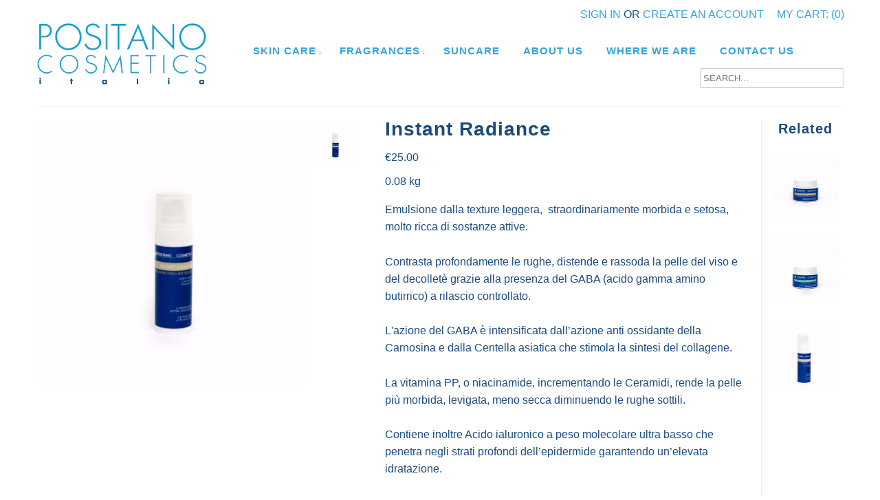

--- FILE ---
content_type: text/html; charset=utf-8
request_url: https://www.positanocosmetics.com/products/neck-tone
body_size: 13282
content:
<!DOCTYPE html>
<!--[if lt IE 7 ]><html class="ie ie6" lang="en"> <![endif]-->
<!--[if IE 7 ]><html class="ie ie7" lang="en"> <![endif]-->
<!--[if IE 8 ]><html class="ie ie8" lang="en"> <![endif]-->
<!--[if (gte IE 9)|!(IE)]><!--><html lang="en"> <!--<![endif]-->
<head>

	<meta charset="utf-8" />
  	<meta name="viewport" content="width=device-width" />
  
    <!-- Basic Page Needs
  ================================================== -->
    
    
     <title>Neck Tone firming neck &amp; décolleté cream Positano Cosmetics</title>
    
    
    
     <meta name="description" content="Emulsione dalla texture leggera,  straordinariamente morbida e setosa, molto ricca di sostanze attive.Contrasta profondamente le rughe, distende e rasso..." />
    
	<link rel="canonical" href="https://positanocosmetics.myshopify.com/products/neck-tone" />
	
    <!-- CSS
  ================================================== -->
    
    <link href="//www.positanocosmetics.com/cdn/shop/t/7/assets/stylesheet.css?v=87737827252751941231674765703" rel="stylesheet" type="text/css" media="all" />
    <link href="//www.positanocosmetics.com/cdn/shop/t/7/assets/flexslider.css?v=148619343083667879211395856138" rel="stylesheet" type="text/css" media="all" />
	<link href="//www.positanocosmetics.com/cdn/shop/t/7/assets/queries.css?v=79522593502083417141395856141" rel="stylesheet" type="text/css" media="all" />
	<link href="//www.positanocosmetics.com/cdn/shop/t/7/assets/jquery.fancybox.css?v=67116917933288269991674765703" rel="stylesheet" type="text/css" media="all" />
	    
    <!-- JS
  ================================================== -->
  
    <script type="text/javascript" src="http://ajax.googleapis.com/ajax/libs/jquery/1.9.1/jquery.min.js"></script>
	<script src="//www.positanocosmetics.com/cdn/shop/t/7/assets/theme.js?v=131197933105616769651395856144" type="text/javascript"></script>
    <script src="//www.positanocosmetics.com/cdn/shop/t/7/assets/option_selection.js?v=87692997066167643821395856141" type="text/javascript"></script>
    <script src="//www.positanocosmetics.com/cdn/shop/t/7/assets/jquery.flexslider.js?v=147588907645023219071395856140" type="text/javascript"></script>
	<script src="//www.positanocosmetics.com/cdn/shop/t/7/assets/select.js?v=35650943047906450611395856142" type="text/javascript"></script>
	<script src="//www.positanocosmetics.com/cdn/shop/t/7/assets/jquery.fancybox.pack.js?v=98388074616830255951395856140" type="text/javascript"></script>
	<script src="//www.positanocosmetics.com/cdn/shop/t/7/assets/jquery.mousewheel-3.0.6.pack.js?v=51647933063221024201395856140" type="text/javascript"></script>
	<script src="//www.positanocosmetics.com/cdn/shop/t/7/assets/jquery.easing.1.3.js?v=172541285191835633401395856139" type="text/javascript"></script>
  <script src="//www.positanocosmetics.com/cdn/shop/t/7/assets/jquery.placeholder.js?v=23817066470502801731395856140" type="text/javascript"></script>
	
	
	<script src="//www.positanocosmetics.com/cdn/shop/t/7/assets/jquery.elevateZoom-2.5.5.min.js?v=54921065332207577731395856140" type="text/javascript"></script>
	

	

	<!--[if lt IE 9]>
		<script src="http://html5shim.googlecode.com/svn/trunk/html5.js"></script>
	<![endif]-->

    <meta name="viewport" content="width=device-width, initial-scale=1, maximum-scale=1">

	<!-- Favicons
	================================================== -->
	
	<link rel="shortcut icon" href="//www.positanocosmetics.com/cdn/shop/t/7/assets/favicon.png?v=16234596977725333301395856138">

    
    
    <script>window.performance && window.performance.mark && window.performance.mark('shopify.content_for_header.start');</script><meta id="shopify-digital-wallet" name="shopify-digital-wallet" content="/4053329/digital_wallets/dialog">
<meta name="shopify-checkout-api-token" content="435ccf0e83cb0816a33c07605548bc5c">
<meta id="in-context-paypal-metadata" data-shop-id="4053329" data-venmo-supported="false" data-environment="production" data-locale="en_US" data-paypal-v4="true" data-currency="EUR">
<link rel="alternate" type="application/json+oembed" href="https://positanocosmetics.myshopify.com/products/neck-tone.oembed">
<script async="async" src="/checkouts/internal/preloads.js?locale=en-IT"></script>
<script id="shopify-features" type="application/json">{"accessToken":"435ccf0e83cb0816a33c07605548bc5c","betas":["rich-media-storefront-analytics"],"domain":"www.positanocosmetics.com","predictiveSearch":true,"shopId":4053329,"locale":"en"}</script>
<script>var Shopify = Shopify || {};
Shopify.shop = "positanocosmetics.myshopify.com";
Shopify.locale = "en";
Shopify.currency = {"active":"EUR","rate":"1.0"};
Shopify.country = "IT";
Shopify.theme = {"name":"Mr Parker","id":7416057,"schema_name":null,"schema_version":null,"theme_store_id":567,"role":"main"};
Shopify.theme.handle = "null";
Shopify.theme.style = {"id":null,"handle":null};
Shopify.cdnHost = "www.positanocosmetics.com/cdn";
Shopify.routes = Shopify.routes || {};
Shopify.routes.root = "/";</script>
<script type="module">!function(o){(o.Shopify=o.Shopify||{}).modules=!0}(window);</script>
<script>!function(o){function n(){var o=[];function n(){o.push(Array.prototype.slice.apply(arguments))}return n.q=o,n}var t=o.Shopify=o.Shopify||{};t.loadFeatures=n(),t.autoloadFeatures=n()}(window);</script>
<script id="shop-js-analytics" type="application/json">{"pageType":"product"}</script>
<script defer="defer" async type="module" src="//www.positanocosmetics.com/cdn/shopifycloud/shop-js/modules/v2/client.init-shop-cart-sync_BdyHc3Nr.en.esm.js"></script>
<script defer="defer" async type="module" src="//www.positanocosmetics.com/cdn/shopifycloud/shop-js/modules/v2/chunk.common_Daul8nwZ.esm.js"></script>
<script type="module">
  await import("//www.positanocosmetics.com/cdn/shopifycloud/shop-js/modules/v2/client.init-shop-cart-sync_BdyHc3Nr.en.esm.js");
await import("//www.positanocosmetics.com/cdn/shopifycloud/shop-js/modules/v2/chunk.common_Daul8nwZ.esm.js");

  window.Shopify.SignInWithShop?.initShopCartSync?.({"fedCMEnabled":true,"windoidEnabled":true});

</script>
<script id="__st">var __st={"a":4053329,"offset":3600,"reqid":"bf034ccf-4dd0-48ac-994d-ca70564752fd-1768970548","pageurl":"www.positanocosmetics.com\/products\/neck-tone","u":"c7e87503d8d3","p":"product","rtyp":"product","rid":270647869};</script>
<script>window.ShopifyPaypalV4VisibilityTracking = true;</script>
<script id="captcha-bootstrap">!function(){'use strict';const t='contact',e='account',n='new_comment',o=[[t,t],['blogs',n],['comments',n],[t,'customer']],c=[[e,'customer_login'],[e,'guest_login'],[e,'recover_customer_password'],[e,'create_customer']],r=t=>t.map((([t,e])=>`form[action*='/${t}']:not([data-nocaptcha='true']) input[name='form_type'][value='${e}']`)).join(','),a=t=>()=>t?[...document.querySelectorAll(t)].map((t=>t.form)):[];function s(){const t=[...o],e=r(t);return a(e)}const i='password',u='form_key',d=['recaptcha-v3-token','g-recaptcha-response','h-captcha-response',i],f=()=>{try{return window.sessionStorage}catch{return}},m='__shopify_v',_=t=>t.elements[u];function p(t,e,n=!1){try{const o=window.sessionStorage,c=JSON.parse(o.getItem(e)),{data:r}=function(t){const{data:e,action:n}=t;return t[m]||n?{data:e,action:n}:{data:t,action:n}}(c);for(const[e,n]of Object.entries(r))t.elements[e]&&(t.elements[e].value=n);n&&o.removeItem(e)}catch(o){console.error('form repopulation failed',{error:o})}}const l='form_type',E='cptcha';function T(t){t.dataset[E]=!0}const w=window,h=w.document,L='Shopify',v='ce_forms',y='captcha';let A=!1;((t,e)=>{const n=(g='f06e6c50-85a8-45c8-87d0-21a2b65856fe',I='https://cdn.shopify.com/shopifycloud/storefront-forms-hcaptcha/ce_storefront_forms_captcha_hcaptcha.v1.5.2.iife.js',D={infoText:'Protected by hCaptcha',privacyText:'Privacy',termsText:'Terms'},(t,e,n)=>{const o=w[L][v],c=o.bindForm;if(c)return c(t,g,e,D).then(n);var r;o.q.push([[t,g,e,D],n]),r=I,A||(h.body.append(Object.assign(h.createElement('script'),{id:'captcha-provider',async:!0,src:r})),A=!0)});var g,I,D;w[L]=w[L]||{},w[L][v]=w[L][v]||{},w[L][v].q=[],w[L][y]=w[L][y]||{},w[L][y].protect=function(t,e){n(t,void 0,e),T(t)},Object.freeze(w[L][y]),function(t,e,n,w,h,L){const[v,y,A,g]=function(t,e,n){const i=e?o:[],u=t?c:[],d=[...i,...u],f=r(d),m=r(i),_=r(d.filter((([t,e])=>n.includes(e))));return[a(f),a(m),a(_),s()]}(w,h,L),I=t=>{const e=t.target;return e instanceof HTMLFormElement?e:e&&e.form},D=t=>v().includes(t);t.addEventListener('submit',(t=>{const e=I(t);if(!e)return;const n=D(e)&&!e.dataset.hcaptchaBound&&!e.dataset.recaptchaBound,o=_(e),c=g().includes(e)&&(!o||!o.value);(n||c)&&t.preventDefault(),c&&!n&&(function(t){try{if(!f())return;!function(t){const e=f();if(!e)return;const n=_(t);if(!n)return;const o=n.value;o&&e.removeItem(o)}(t);const e=Array.from(Array(32),(()=>Math.random().toString(36)[2])).join('');!function(t,e){_(t)||t.append(Object.assign(document.createElement('input'),{type:'hidden',name:u})),t.elements[u].value=e}(t,e),function(t,e){const n=f();if(!n)return;const o=[...t.querySelectorAll(`input[type='${i}']`)].map((({name:t})=>t)),c=[...d,...o],r={};for(const[a,s]of new FormData(t).entries())c.includes(a)||(r[a]=s);n.setItem(e,JSON.stringify({[m]:1,action:t.action,data:r}))}(t,e)}catch(e){console.error('failed to persist form',e)}}(e),e.submit())}));const S=(t,e)=>{t&&!t.dataset[E]&&(n(t,e.some((e=>e===t))),T(t))};for(const o of['focusin','change'])t.addEventListener(o,(t=>{const e=I(t);D(e)&&S(e,y())}));const B=e.get('form_key'),M=e.get(l),P=B&&M;t.addEventListener('DOMContentLoaded',(()=>{const t=y();if(P)for(const e of t)e.elements[l].value===M&&p(e,B);[...new Set([...A(),...v().filter((t=>'true'===t.dataset.shopifyCaptcha))])].forEach((e=>S(e,t)))}))}(h,new URLSearchParams(w.location.search),n,t,e,['guest_login'])})(!0,!0)}();</script>
<script integrity="sha256-4kQ18oKyAcykRKYeNunJcIwy7WH5gtpwJnB7kiuLZ1E=" data-source-attribution="shopify.loadfeatures" defer="defer" src="//www.positanocosmetics.com/cdn/shopifycloud/storefront/assets/storefront/load_feature-a0a9edcb.js" crossorigin="anonymous"></script>
<script data-source-attribution="shopify.dynamic_checkout.dynamic.init">var Shopify=Shopify||{};Shopify.PaymentButton=Shopify.PaymentButton||{isStorefrontPortableWallets:!0,init:function(){window.Shopify.PaymentButton.init=function(){};var t=document.createElement("script");t.src="https://www.positanocosmetics.com/cdn/shopifycloud/portable-wallets/latest/portable-wallets.en.js",t.type="module",document.head.appendChild(t)}};
</script>
<script data-source-attribution="shopify.dynamic_checkout.buyer_consent">
  function portableWalletsHideBuyerConsent(e){var t=document.getElementById("shopify-buyer-consent"),n=document.getElementById("shopify-subscription-policy-button");t&&n&&(t.classList.add("hidden"),t.setAttribute("aria-hidden","true"),n.removeEventListener("click",e))}function portableWalletsShowBuyerConsent(e){var t=document.getElementById("shopify-buyer-consent"),n=document.getElementById("shopify-subscription-policy-button");t&&n&&(t.classList.remove("hidden"),t.removeAttribute("aria-hidden"),n.addEventListener("click",e))}window.Shopify?.PaymentButton&&(window.Shopify.PaymentButton.hideBuyerConsent=portableWalletsHideBuyerConsent,window.Shopify.PaymentButton.showBuyerConsent=portableWalletsShowBuyerConsent);
</script>
<script data-source-attribution="shopify.dynamic_checkout.cart.bootstrap">document.addEventListener("DOMContentLoaded",(function(){function t(){return document.querySelector("shopify-accelerated-checkout-cart, shopify-accelerated-checkout")}if(t())Shopify.PaymentButton.init();else{new MutationObserver((function(e,n){t()&&(Shopify.PaymentButton.init(),n.disconnect())})).observe(document.body,{childList:!0,subtree:!0})}}));
</script>
<link id="shopify-accelerated-checkout-styles" rel="stylesheet" media="screen" href="https://www.positanocosmetics.com/cdn/shopifycloud/portable-wallets/latest/accelerated-checkout-backwards-compat.css" crossorigin="anonymous">
<style id="shopify-accelerated-checkout-cart">
        #shopify-buyer-consent {
  margin-top: 1em;
  display: inline-block;
  width: 100%;
}

#shopify-buyer-consent.hidden {
  display: none;
}

#shopify-subscription-policy-button {
  background: none;
  border: none;
  padding: 0;
  text-decoration: underline;
  font-size: inherit;
  cursor: pointer;
}

#shopify-subscription-policy-button::before {
  box-shadow: none;
}

      </style>

<script>window.performance && window.performance.mark && window.performance.mark('shopify.content_for_header.end');</script>
    
<meta property="og:image" content="https://cdn.shopify.com/s/files/1/0405/3329/products/instant_radiance.jpg?v=1487275704" />
<meta property="og:image:secure_url" content="https://cdn.shopify.com/s/files/1/0405/3329/products/instant_radiance.jpg?v=1487275704" />
<meta property="og:image:width" content="480" />
<meta property="og:image:height" content="480" />
<link href="https://monorail-edge.shopifysvc.com" rel="dns-prefetch">
<script>(function(){if ("sendBeacon" in navigator && "performance" in window) {try {var session_token_from_headers = performance.getEntriesByType('navigation')[0].serverTiming.find(x => x.name == '_s').description;} catch {var session_token_from_headers = undefined;}var session_cookie_matches = document.cookie.match(/_shopify_s=([^;]*)/);var session_token_from_cookie = session_cookie_matches && session_cookie_matches.length === 2 ? session_cookie_matches[1] : "";var session_token = session_token_from_headers || session_token_from_cookie || "";function handle_abandonment_event(e) {var entries = performance.getEntries().filter(function(entry) {return /monorail-edge.shopifysvc.com/.test(entry.name);});if (!window.abandonment_tracked && entries.length === 0) {window.abandonment_tracked = true;var currentMs = Date.now();var navigation_start = performance.timing.navigationStart;var payload = {shop_id: 4053329,url: window.location.href,navigation_start,duration: currentMs - navigation_start,session_token,page_type: "product"};window.navigator.sendBeacon("https://monorail-edge.shopifysvc.com/v1/produce", JSON.stringify({schema_id: "online_store_buyer_site_abandonment/1.1",payload: payload,metadata: {event_created_at_ms: currentMs,event_sent_at_ms: currentMs}}));}}window.addEventListener('pagehide', handle_abandonment_event);}}());</script>
<script id="web-pixels-manager-setup">(function e(e,d,r,n,o){if(void 0===o&&(o={}),!Boolean(null===(a=null===(i=window.Shopify)||void 0===i?void 0:i.analytics)||void 0===a?void 0:a.replayQueue)){var i,a;window.Shopify=window.Shopify||{};var t=window.Shopify;t.analytics=t.analytics||{};var s=t.analytics;s.replayQueue=[],s.publish=function(e,d,r){return s.replayQueue.push([e,d,r]),!0};try{self.performance.mark("wpm:start")}catch(e){}var l=function(){var e={modern:/Edge?\/(1{2}[4-9]|1[2-9]\d|[2-9]\d{2}|\d{4,})\.\d+(\.\d+|)|Firefox\/(1{2}[4-9]|1[2-9]\d|[2-9]\d{2}|\d{4,})\.\d+(\.\d+|)|Chrom(ium|e)\/(9{2}|\d{3,})\.\d+(\.\d+|)|(Maci|X1{2}).+ Version\/(15\.\d+|(1[6-9]|[2-9]\d|\d{3,})\.\d+)([,.]\d+|)( \(\w+\)|)( Mobile\/\w+|) Safari\/|Chrome.+OPR\/(9{2}|\d{3,})\.\d+\.\d+|(CPU[ +]OS|iPhone[ +]OS|CPU[ +]iPhone|CPU IPhone OS|CPU iPad OS)[ +]+(15[._]\d+|(1[6-9]|[2-9]\d|\d{3,})[._]\d+)([._]\d+|)|Android:?[ /-](13[3-9]|1[4-9]\d|[2-9]\d{2}|\d{4,})(\.\d+|)(\.\d+|)|Android.+Firefox\/(13[5-9]|1[4-9]\d|[2-9]\d{2}|\d{4,})\.\d+(\.\d+|)|Android.+Chrom(ium|e)\/(13[3-9]|1[4-9]\d|[2-9]\d{2}|\d{4,})\.\d+(\.\d+|)|SamsungBrowser\/([2-9]\d|\d{3,})\.\d+/,legacy:/Edge?\/(1[6-9]|[2-9]\d|\d{3,})\.\d+(\.\d+|)|Firefox\/(5[4-9]|[6-9]\d|\d{3,})\.\d+(\.\d+|)|Chrom(ium|e)\/(5[1-9]|[6-9]\d|\d{3,})\.\d+(\.\d+|)([\d.]+$|.*Safari\/(?![\d.]+ Edge\/[\d.]+$))|(Maci|X1{2}).+ Version\/(10\.\d+|(1[1-9]|[2-9]\d|\d{3,})\.\d+)([,.]\d+|)( \(\w+\)|)( Mobile\/\w+|) Safari\/|Chrome.+OPR\/(3[89]|[4-9]\d|\d{3,})\.\d+\.\d+|(CPU[ +]OS|iPhone[ +]OS|CPU[ +]iPhone|CPU IPhone OS|CPU iPad OS)[ +]+(10[._]\d+|(1[1-9]|[2-9]\d|\d{3,})[._]\d+)([._]\d+|)|Android:?[ /-](13[3-9]|1[4-9]\d|[2-9]\d{2}|\d{4,})(\.\d+|)(\.\d+|)|Mobile Safari.+OPR\/([89]\d|\d{3,})\.\d+\.\d+|Android.+Firefox\/(13[5-9]|1[4-9]\d|[2-9]\d{2}|\d{4,})\.\d+(\.\d+|)|Android.+Chrom(ium|e)\/(13[3-9]|1[4-9]\d|[2-9]\d{2}|\d{4,})\.\d+(\.\d+|)|Android.+(UC? ?Browser|UCWEB|U3)[ /]?(15\.([5-9]|\d{2,})|(1[6-9]|[2-9]\d|\d{3,})\.\d+)\.\d+|SamsungBrowser\/(5\.\d+|([6-9]|\d{2,})\.\d+)|Android.+MQ{2}Browser\/(14(\.(9|\d{2,})|)|(1[5-9]|[2-9]\d|\d{3,})(\.\d+|))(\.\d+|)|K[Aa][Ii]OS\/(3\.\d+|([4-9]|\d{2,})\.\d+)(\.\d+|)/},d=e.modern,r=e.legacy,n=navigator.userAgent;return n.match(d)?"modern":n.match(r)?"legacy":"unknown"}(),u="modern"===l?"modern":"legacy",c=(null!=n?n:{modern:"",legacy:""})[u],f=function(e){return[e.baseUrl,"/wpm","/b",e.hashVersion,"modern"===e.buildTarget?"m":"l",".js"].join("")}({baseUrl:d,hashVersion:r,buildTarget:u}),m=function(e){var d=e.version,r=e.bundleTarget,n=e.surface,o=e.pageUrl,i=e.monorailEndpoint;return{emit:function(e){var a=e.status,t=e.errorMsg,s=(new Date).getTime(),l=JSON.stringify({metadata:{event_sent_at_ms:s},events:[{schema_id:"web_pixels_manager_load/3.1",payload:{version:d,bundle_target:r,page_url:o,status:a,surface:n,error_msg:t},metadata:{event_created_at_ms:s}}]});if(!i)return console&&console.warn&&console.warn("[Web Pixels Manager] No Monorail endpoint provided, skipping logging."),!1;try{return self.navigator.sendBeacon.bind(self.navigator)(i,l)}catch(e){}var u=new XMLHttpRequest;try{return u.open("POST",i,!0),u.setRequestHeader("Content-Type","text/plain"),u.send(l),!0}catch(e){return console&&console.warn&&console.warn("[Web Pixels Manager] Got an unhandled error while logging to Monorail."),!1}}}}({version:r,bundleTarget:l,surface:e.surface,pageUrl:self.location.href,monorailEndpoint:e.monorailEndpoint});try{o.browserTarget=l,function(e){var d=e.src,r=e.async,n=void 0===r||r,o=e.onload,i=e.onerror,a=e.sri,t=e.scriptDataAttributes,s=void 0===t?{}:t,l=document.createElement("script"),u=document.querySelector("head"),c=document.querySelector("body");if(l.async=n,l.src=d,a&&(l.integrity=a,l.crossOrigin="anonymous"),s)for(var f in s)if(Object.prototype.hasOwnProperty.call(s,f))try{l.dataset[f]=s[f]}catch(e){}if(o&&l.addEventListener("load",o),i&&l.addEventListener("error",i),u)u.appendChild(l);else{if(!c)throw new Error("Did not find a head or body element to append the script");c.appendChild(l)}}({src:f,async:!0,onload:function(){if(!function(){var e,d;return Boolean(null===(d=null===(e=window.Shopify)||void 0===e?void 0:e.analytics)||void 0===d?void 0:d.initialized)}()){var d=window.webPixelsManager.init(e)||void 0;if(d){var r=window.Shopify.analytics;r.replayQueue.forEach((function(e){var r=e[0],n=e[1],o=e[2];d.publishCustomEvent(r,n,o)})),r.replayQueue=[],r.publish=d.publishCustomEvent,r.visitor=d.visitor,r.initialized=!0}}},onerror:function(){return m.emit({status:"failed",errorMsg:"".concat(f," has failed to load")})},sri:function(e){var d=/^sha384-[A-Za-z0-9+/=]+$/;return"string"==typeof e&&d.test(e)}(c)?c:"",scriptDataAttributes:o}),m.emit({status:"loading"})}catch(e){m.emit({status:"failed",errorMsg:(null==e?void 0:e.message)||"Unknown error"})}}})({shopId: 4053329,storefrontBaseUrl: "https://positanocosmetics.myshopify.com",extensionsBaseUrl: "https://extensions.shopifycdn.com/cdn/shopifycloud/web-pixels-manager",monorailEndpoint: "https://monorail-edge.shopifysvc.com/unstable/produce_batch",surface: "storefront-renderer",enabledBetaFlags: ["2dca8a86"],webPixelsConfigList: [{"id":"171573592","eventPayloadVersion":"v1","runtimeContext":"LAX","scriptVersion":"1","type":"CUSTOM","privacyPurposes":["ANALYTICS"],"name":"Google Analytics tag (migrated)"},{"id":"shopify-app-pixel","configuration":"{}","eventPayloadVersion":"v1","runtimeContext":"STRICT","scriptVersion":"0450","apiClientId":"shopify-pixel","type":"APP","privacyPurposes":["ANALYTICS","MARKETING"]},{"id":"shopify-custom-pixel","eventPayloadVersion":"v1","runtimeContext":"LAX","scriptVersion":"0450","apiClientId":"shopify-pixel","type":"CUSTOM","privacyPurposes":["ANALYTICS","MARKETING"]}],isMerchantRequest: false,initData: {"shop":{"name":"Positano Cosmetics","paymentSettings":{"currencyCode":"EUR"},"myshopifyDomain":"positanocosmetics.myshopify.com","countryCode":"IT","storefrontUrl":"https:\/\/positanocosmetics.myshopify.com"},"customer":null,"cart":null,"checkout":null,"productVariants":[{"price":{"amount":25.0,"currencyCode":"EUR"},"product":{"title":"Instant Radiance","vendor":"Positano Cosmetics","id":"270647869","untranslatedTitle":"Instant Radiance","url":"\/products\/neck-tone","type":"Anti-Aging"},"id":"634974425","image":{"src":"\/\/www.positanocosmetics.com\/cdn\/shop\/products\/instant_radiance.jpg?v=1487275704"},"sku":"0","title":"Default Title","untranslatedTitle":"Default Title"}],"purchasingCompany":null},},"https://www.positanocosmetics.com/cdn","fcfee988w5aeb613cpc8e4bc33m6693e112",{"modern":"","legacy":""},{"shopId":"4053329","storefrontBaseUrl":"https:\/\/positanocosmetics.myshopify.com","extensionBaseUrl":"https:\/\/extensions.shopifycdn.com\/cdn\/shopifycloud\/web-pixels-manager","surface":"storefront-renderer","enabledBetaFlags":"[\"2dca8a86\"]","isMerchantRequest":"false","hashVersion":"fcfee988w5aeb613cpc8e4bc33m6693e112","publish":"custom","events":"[[\"page_viewed\",{}],[\"product_viewed\",{\"productVariant\":{\"price\":{\"amount\":25.0,\"currencyCode\":\"EUR\"},\"product\":{\"title\":\"Instant Radiance\",\"vendor\":\"Positano Cosmetics\",\"id\":\"270647869\",\"untranslatedTitle\":\"Instant Radiance\",\"url\":\"\/products\/neck-tone\",\"type\":\"Anti-Aging\"},\"id\":\"634974425\",\"image\":{\"src\":\"\/\/www.positanocosmetics.com\/cdn\/shop\/products\/instant_radiance.jpg?v=1487275704\"},\"sku\":\"0\",\"title\":\"Default Title\",\"untranslatedTitle\":\"Default Title\"}}]]"});</script><script>
  window.ShopifyAnalytics = window.ShopifyAnalytics || {};
  window.ShopifyAnalytics.meta = window.ShopifyAnalytics.meta || {};
  window.ShopifyAnalytics.meta.currency = 'EUR';
  var meta = {"product":{"id":270647869,"gid":"gid:\/\/shopify\/Product\/270647869","vendor":"Positano Cosmetics","type":"Anti-Aging","handle":"neck-tone","variants":[{"id":634974425,"price":2500,"name":"Instant Radiance","public_title":null,"sku":"0"}],"remote":false},"page":{"pageType":"product","resourceType":"product","resourceId":270647869,"requestId":"bf034ccf-4dd0-48ac-994d-ca70564752fd-1768970548"}};
  for (var attr in meta) {
    window.ShopifyAnalytics.meta[attr] = meta[attr];
  }
</script>
<script class="analytics">
  (function () {
    var customDocumentWrite = function(content) {
      var jquery = null;

      if (window.jQuery) {
        jquery = window.jQuery;
      } else if (window.Checkout && window.Checkout.$) {
        jquery = window.Checkout.$;
      }

      if (jquery) {
        jquery('body').append(content);
      }
    };

    var hasLoggedConversion = function(token) {
      if (token) {
        return document.cookie.indexOf('loggedConversion=' + token) !== -1;
      }
      return false;
    }

    var setCookieIfConversion = function(token) {
      if (token) {
        var twoMonthsFromNow = new Date(Date.now());
        twoMonthsFromNow.setMonth(twoMonthsFromNow.getMonth() + 2);

        document.cookie = 'loggedConversion=' + token + '; expires=' + twoMonthsFromNow;
      }
    }

    var trekkie = window.ShopifyAnalytics.lib = window.trekkie = window.trekkie || [];
    if (trekkie.integrations) {
      return;
    }
    trekkie.methods = [
      'identify',
      'page',
      'ready',
      'track',
      'trackForm',
      'trackLink'
    ];
    trekkie.factory = function(method) {
      return function() {
        var args = Array.prototype.slice.call(arguments);
        args.unshift(method);
        trekkie.push(args);
        return trekkie;
      };
    };
    for (var i = 0; i < trekkie.methods.length; i++) {
      var key = trekkie.methods[i];
      trekkie[key] = trekkie.factory(key);
    }
    trekkie.load = function(config) {
      trekkie.config = config || {};
      trekkie.config.initialDocumentCookie = document.cookie;
      var first = document.getElementsByTagName('script')[0];
      var script = document.createElement('script');
      script.type = 'text/javascript';
      script.onerror = function(e) {
        var scriptFallback = document.createElement('script');
        scriptFallback.type = 'text/javascript';
        scriptFallback.onerror = function(error) {
                var Monorail = {
      produce: function produce(monorailDomain, schemaId, payload) {
        var currentMs = new Date().getTime();
        var event = {
          schema_id: schemaId,
          payload: payload,
          metadata: {
            event_created_at_ms: currentMs,
            event_sent_at_ms: currentMs
          }
        };
        return Monorail.sendRequest("https://" + monorailDomain + "/v1/produce", JSON.stringify(event));
      },
      sendRequest: function sendRequest(endpointUrl, payload) {
        // Try the sendBeacon API
        if (window && window.navigator && typeof window.navigator.sendBeacon === 'function' && typeof window.Blob === 'function' && !Monorail.isIos12()) {
          var blobData = new window.Blob([payload], {
            type: 'text/plain'
          });

          if (window.navigator.sendBeacon(endpointUrl, blobData)) {
            return true;
          } // sendBeacon was not successful

        } // XHR beacon

        var xhr = new XMLHttpRequest();

        try {
          xhr.open('POST', endpointUrl);
          xhr.setRequestHeader('Content-Type', 'text/plain');
          xhr.send(payload);
        } catch (e) {
          console.log(e);
        }

        return false;
      },
      isIos12: function isIos12() {
        return window.navigator.userAgent.lastIndexOf('iPhone; CPU iPhone OS 12_') !== -1 || window.navigator.userAgent.lastIndexOf('iPad; CPU OS 12_') !== -1;
      }
    };
    Monorail.produce('monorail-edge.shopifysvc.com',
      'trekkie_storefront_load_errors/1.1',
      {shop_id: 4053329,
      theme_id: 7416057,
      app_name: "storefront",
      context_url: window.location.href,
      source_url: "//www.positanocosmetics.com/cdn/s/trekkie.storefront.cd680fe47e6c39ca5d5df5f0a32d569bc48c0f27.min.js"});

        };
        scriptFallback.async = true;
        scriptFallback.src = '//www.positanocosmetics.com/cdn/s/trekkie.storefront.cd680fe47e6c39ca5d5df5f0a32d569bc48c0f27.min.js';
        first.parentNode.insertBefore(scriptFallback, first);
      };
      script.async = true;
      script.src = '//www.positanocosmetics.com/cdn/s/trekkie.storefront.cd680fe47e6c39ca5d5df5f0a32d569bc48c0f27.min.js';
      first.parentNode.insertBefore(script, first);
    };
    trekkie.load(
      {"Trekkie":{"appName":"storefront","development":false,"defaultAttributes":{"shopId":4053329,"isMerchantRequest":null,"themeId":7416057,"themeCityHash":"2277243930631747581","contentLanguage":"en","currency":"EUR","eventMetadataId":"476b691f-236f-4a5b-b3db-d242b17737c7"},"isServerSideCookieWritingEnabled":true,"monorailRegion":"shop_domain","enabledBetaFlags":["65f19447"]},"Session Attribution":{},"S2S":{"facebookCapiEnabled":false,"source":"trekkie-storefront-renderer","apiClientId":580111}}
    );

    var loaded = false;
    trekkie.ready(function() {
      if (loaded) return;
      loaded = true;

      window.ShopifyAnalytics.lib = window.trekkie;

      var originalDocumentWrite = document.write;
      document.write = customDocumentWrite;
      try { window.ShopifyAnalytics.merchantGoogleAnalytics.call(this); } catch(error) {};
      document.write = originalDocumentWrite;

      window.ShopifyAnalytics.lib.page(null,{"pageType":"product","resourceType":"product","resourceId":270647869,"requestId":"bf034ccf-4dd0-48ac-994d-ca70564752fd-1768970548","shopifyEmitted":true});

      var match = window.location.pathname.match(/checkouts\/(.+)\/(thank_you|post_purchase)/)
      var token = match? match[1]: undefined;
      if (!hasLoggedConversion(token)) {
        setCookieIfConversion(token);
        window.ShopifyAnalytics.lib.track("Viewed Product",{"currency":"EUR","variantId":634974425,"productId":270647869,"productGid":"gid:\/\/shopify\/Product\/270647869","name":"Instant Radiance","price":"25.00","sku":"0","brand":"Positano Cosmetics","variant":null,"category":"Anti-Aging","nonInteraction":true,"remote":false},undefined,undefined,{"shopifyEmitted":true});
      window.ShopifyAnalytics.lib.track("monorail:\/\/trekkie_storefront_viewed_product\/1.1",{"currency":"EUR","variantId":634974425,"productId":270647869,"productGid":"gid:\/\/shopify\/Product\/270647869","name":"Instant Radiance","price":"25.00","sku":"0","brand":"Positano Cosmetics","variant":null,"category":"Anti-Aging","nonInteraction":true,"remote":false,"referer":"https:\/\/www.positanocosmetics.com\/products\/neck-tone"});
      }
    });


        var eventsListenerScript = document.createElement('script');
        eventsListenerScript.async = true;
        eventsListenerScript.src = "//www.positanocosmetics.com/cdn/shopifycloud/storefront/assets/shop_events_listener-3da45d37.js";
        document.getElementsByTagName('head')[0].appendChild(eventsListenerScript);

})();</script>
  <script>
  if (!window.ga || (window.ga && typeof window.ga !== 'function')) {
    window.ga = function ga() {
      (window.ga.q = window.ga.q || []).push(arguments);
      if (window.Shopify && window.Shopify.analytics && typeof window.Shopify.analytics.publish === 'function') {
        window.Shopify.analytics.publish("ga_stub_called", {}, {sendTo: "google_osp_migration"});
      }
      console.error("Shopify's Google Analytics stub called with:", Array.from(arguments), "\nSee https://help.shopify.com/manual/promoting-marketing/pixels/pixel-migration#google for more information.");
    };
    if (window.Shopify && window.Shopify.analytics && typeof window.Shopify.analytics.publish === 'function') {
      window.Shopify.analytics.publish("ga_stub_initialized", {}, {sendTo: "google_osp_migration"});
    }
  }
</script>
<script
  defer
  src="https://www.positanocosmetics.com/cdn/shopifycloud/perf-kit/shopify-perf-kit-3.0.4.min.js"
  data-application="storefront-renderer"
  data-shop-id="4053329"
  data-render-region="gcp-us-east1"
  data-page-type="product"
  data-theme-instance-id="7416057"
  data-theme-name=""
  data-theme-version=""
  data-monorail-region="shop_domain"
  data-resource-timing-sampling-rate="10"
  data-shs="true"
  data-shs-beacon="true"
  data-shs-export-with-fetch="true"
  data-shs-logs-sample-rate="1"
  data-shs-beacon-endpoint="https://www.positanocosmetics.com/api/collect"
></script>
</head>

<body class="gridlock">
	<div id="wrapper" class="container">
	
	<div id="top-row" class="row">
		
		<!-- Start top Row -->	

    	<ul id="cart" class="desktop-6 desktop-push-6 tablet-6 mobile-3">
		
    		
    		<li>
        		
        		<a href="/account/login" id="customer_login_link">Sign in</a> or <a href="/account/register" id="customer_register_link">Create an Account</a>
        		
    		</li>
    		
    		<li>
    			<a href="/cart">My Cart: (0)</a>
    		</li>
    	</ul>
	</div>

		<!-- End Top Row -->
		
	<div id="header" class="row">
		
    	<div id="logo" class="desktop-3 tablet-6 mobile-3">
        	<h1>
				
          			<a href="/"><img src="//www.positanocosmetics.com/cdn/shop/t/7/assets/logo.png?v=124843467634236764481401533953" alt="Positano Cosmetics" style="border: 0;"/></a>
          		
			</h1>
    	</div>  
    
    	<div id="navigation" class="desktop-9 omega tablet-6 mobile-3">
          <nav class="primary">
       		<ul id="nav">
        		
           		<li><a href="/collections/skin-care" title="">Skin Care </a>
           		
    				
    				<span class="down">&#8595;</span>
    				<ul>
      					
      					<li><a href="/collections/hydrating">Hydrating</a></li>
      					
      					<li><a href="/collections/sensitive-skin">Sensitive Skin</a></li>
      					
      					<li><a href="/collections/anti-aging">Anti-Aging</a></li>
      					
      					<li><a href="/collections/cento-naturali">100 % Natural</a></li>
      					
      					<li><a href="/collections/serums">Serums</a></li>
      					
      					<li><a href="/collections/men">Men</a></li>
      					
      					<li><a href="/collections/body">Body</a></li>
      					
    				</ul>
    				
           		</li>
    			
           		<li><a href="/collections/un-estate-a-positano" title="">Fragrances</a>
           		
    				
    				<span class="down">&#8595;</span>
    				<ul>
      					
      					<li><a href="/collections/un-estate-a-positano">Un’Estate a Positano</a></li>
      					
    				</ul>
    				
           		</li>
    			
           		<li><a href="/collections/suncare-1" title="">SunCare</a>
           		
    				
           		</li>
    			
           		<li><a href="/pages/about-us" title="">About Us</a>
           		
    				
           		</li>
    			
           		<li><a href="/pages/where-we-are" title="">Where We Are</a>
           		
    				
           		</li>
    			
           		<li><a href="/pages/contact-us" title="">Contact Us</a>
           		
    				
           		</li>
    			
				<li class="search">
					<form action="/search" method="get">
				    	<input type="text" name="q" id="q" placeholder="search..." />
				    </form>
				</li>
        	</ul>
          </nav>
                
    	</div>

      
<script type="text/javascript">
$(document).ready(function() {

    //build dropdown
    $("<select />").appendTo("#navigation ul#nav");
    
    // Create default option "Go to..."
    $("<option />", {
       "selected": "selected",
	   "value"   : "",
	   "text"    : "Go to..."
	}).appendTo("ul#nav select");	
	
	// Populate dropdowns with the first menu items
	$("ul#nav li a").each(function() {
	 	var el = $(this);
	 	$("<option />", {
	     	"value"   : el.attr("href"),
	    	"text"    : el.text()
	 	}).appendTo("ul#nav select");
	});
	
	//make responsive dropdown menu actually work			
  	$("ul#nav select").change(function() {
    	window.location = $(this).find("option:selected").val();
  	});

});	
</script>          
</div>      
      
	
	
	
	
	
	<!-- End Header -->
    
    <div id="content" class="row">
      
      		<div id="nav-border" class="desktop-12 tablet-6 mobile-3"></div>
	
	<!-- Hide Breadcrumbs from homepage -->
	
		
	
	
	
		<!-- For Mobile -->
    <div id="mobile-product" class="desktop-12 mobile-3">
        <div class="flexslider">
          <ul class="slides">    
            
            <li><img src="//www.positanocosmetics.com/cdn/shop/products/instant_radiance_grande.jpg?v=1487275704" alt="Instant Radiance"></li>
                  
          </ul>
        </div>  
    <script type="text/javascript">
    $(window).load(function() {
      $('.flexslider').flexslider({
        animation: "slide",
        directionNav: false
      });
    });
    </script>
    </div>   

<!-- For Desktop -->

<div id="product-photos" class="desktop-5 mobile-3">
	
	
		
        <div id="bigimage" class="desktop-10">
			<img id="img_01" src="//www.positanocosmetics.com/cdn/shop/products/instant_radiance_grande.jpg?v=1487275704" data-zoom-image="//www.positanocosmetics.com/cdn/shop/products/instant_radiance_1024x1024.jpg?v=1487275704" alt='Instant Radiance' title="Instant Radiance"/>
        </div>
        
        
        <ul id="thumbs" class="desktop-2">
			<li>
				<a href="#" data-image="//www.positanocosmetics.com/cdn/shop/products/instant_radiance_grande.jpg?v=1487275704" data-zoom-image="//www.positanocosmetics.com/cdn/shop/products/instant_radiance_1024x1024.jpg?v=1487275704">
	    			<img id="img_01" src="//www.positanocosmetics.com/cdn/shop/products/instant_radiance_small.jpg?v=1487275704" alt="Instant Radiance"/>
	  			</a>
			</li>
		</ul>
     

</div>

<script type="text/javascript">
$(document).ready(function () {

	//initiate the plugin and pass the id of the div containing gallery images
	$("#img_01").elevateZoom({gallery:'thumbs', cursor: 'pointer', galleryActiveClass: 'active', borderColour: '#eee', borderSize: '1' }); 

	//pass the images to Fancybox
	$("#img_01").bind("click", function(e) {  
	  var ez =   $('#img_01').data('elevateZoom');	
		$.fancybox(ez.getGalleryList());
	  return false;
	});

}); 
</script>

<div id="product-right" class="desktop-7 mobile-3">
	<div id="product-description" class="desktop-10 mobile-3">
		
    	<h1>Instant Radiance</h1>
        	<p id="product-price">
          		
          		<span class="product-price" itemprop="price">&euro;25.00</span>
          		
        	</p>
		
			0.08 kg
		

		<p>Emulsione dalla texture leggera,  straordinariamente morbida e setosa, molto ricca di sostanze attive.</p>
<p>Contrasta profondamente le rughe, distende e rassoda la pelle del viso e del decolletè grazie alla presenza del GABA (acido gamma amino butirrico) a rilascio controllato.</p>
<p>L'azione del GABA è intensificata dall’azione anti ossidante della Carnosina e dalla Centella asiatica che stimola la sintesi del collagene.</p>
<p>La vitamina PP, o niacinamide, incrementando le Ceramidi, rende la pelle più morbida, levigata, meno secca diminuendo le rughe sottili.</p>
<p>Contiene inoltre Acido ialuronico a peso molecolare ultra basso che penetra negli strati profondi dell’epidermide garantendo un’elevata idratazione.</p>
<p>La pelle risulta luminosa, idratata, setosa,  visibilmente rassodata e tonica.</p>
<p>Applicare il prodotto sulla pelle del viso pulita, con un lieve massaggio dal basso verso l’alto.</p>
<p>Ingredienti Funzionali: GABA, Vitamina PP, Acido Jaluronico a basso peso molecolare, Triterpeni da Centella asiatica, Carnosina.</p>
<p> </p>
<p>Non contiene: olio di vasellina, paraffina, fenossietanolo, parabeni, cessori di formaldeide, isotiazolinoni, EDTA; BHA e BHT; emulsionanti etossilati (PEG), sostanze di derivazione animale.</p>

		
  
  <div class="sorry">
        <p>This product is sold out</p>
  </div>
    
  
  
<script>
jQuery(function() {

  // OPTION SELECT
  

});

</script>


		<div class="desc">
    		<div id="social">
<style type="text/css">
.facebook { float: left; margin-left: 10px; margin-right: 10px; }
.twitter { float: left; }
.pinterest { float: right; margin-right: 10px; }
.fancy { float: left;  }
</style>
<span class="twitter">
  <a href="http://twitter.com/share" data-url="https://positanocosmetics.myshopify.com/products/neck-tone" data-text="Instant Radiance by Positano Cosmetics" class="twitter-share-button" data-count="none">Tweet</a>
  <script type="text/javascript" src="http://platform.twitter.com/widgets.js"></script>
</span>
  

<span class="facebook">
  <iframe src="http://www.facebook.com/plugins/like.php?href=https://positanocosmetics.myshopify.com/products/neck-tone&layout=button_count&show_faces=true&width=450&action=like&colorscheme=light&height=21" scrolling="no" frameborder="0" style="border:none; overflow:hidden; width:120px; height:20px" allowTransparency="true"></iframe>
</span>

<span class="pinterest">
<a href="http://pinterest.com/pin/create/button/?url=https://positanocosmetics.myshopify.com/products/neck-tone&media=//www.positanocosmetics.com/cdn/shop/products/instant_radiance_large.jpg?v=1487275704 
&description=Instant Radiance" class="pin-it-button" count-layout="horizontal">Pin It</a>
<script type="text/javascript" src="http://assets.pinterest.com/js/pinit.js"></script>
</span>

</div>
          
                 
          
		</div>
	</div>

	<div id="related" class="desktop-2">
	<!-- Solution brought to you by Caroline Schnapp -->
<!-- See this: http://wiki.shopify.com/Related_Products -->








<h4 style="text-align: center;">Related</h4>
<ul class="related-products">



   
   <li>
      <div class="image">
        <a href="/collections/anti-aging/products/age-defy" title="Age Defy day">
        <img src="//www.positanocosmetics.com/cdn/shop/products/age_defy_day_compact.jpg?v=1472378582" alt="" />
        </a>
      </div>
    </li>
   



   
   <li>
      <div class="image">
        <a href="/collections/anti-aging/products/anti-age-2-in-1" title="Anti-Age day">
        <img src="//www.positanocosmetics.com/cdn/shop/products/anti_age_night_compact.jpg?v=1472379106" alt="" />
        </a>
      </div>
    </li>
   



   
   <li>
      <div class="image">
        <a href="/collections/anti-aging/products/brighter-eyes" title="Brighter Eyes">
        <img src="//www.positanocosmetics.com/cdn/shop/products/brighten_eyes_compact.jpg?v=1472382122" alt="" />
        </a>
      </div>
    </li>
   



   


</ul>


	</div>	
	
</div>

<div class="clear"></div>


<div id="looked-at" class="desktop-12 mobile-half">
	<div id="recently-viewed-products" class="collection clearfix" style="display:none">
  <h4>Recently Viewed</h4>
</div>


<script id="recently-viewed-product-template"  type="text/x-jquery-tmpl">
<div id="product-${handle}" class="desktop-2 mobile-3">
  <div class="image">
    <a href="${url}" class="cy">
      <img src="${Shopify.resizeImage(featured_image, "medium")}" />
    </a>
  </div>
</div>
</script>


<script type="text/javascript" charset="utf-8">
//<![CDATA[

// Including jQuery conditionnally.
if (typeof jQuery === 'undefined') {
  document.write("\u003cscript src=\"http:\/\/ajax.googleapis.com\/ajax\/libs\/jquery\/1\/jquery.min.js\" type=\"text\/javascript\"\u003e\u003c\/script\u003e");
  document.write('<script type="text/javascript">jQuery.noConflict();<\/script>');
}

// Including api.jquery.js conditionnally.
if (typeof Shopify.resizeImage === 'undefined') {
  document.write("\u003cscript src=\"\/\/www.positanocosmetics.com\/cdn\/shopifycloud\/storefront\/assets\/themes_support\/api.jquery-7ab1a3a4.js\" type=\"text\/javascript\"\u003e\u003c\/script\u003e");
}

//]]>
</script>

<script src="http://ajax.aspnetcdn.com/ajax/jquery.templates/beta1/jquery.tmpl.min.js" type="text/javascript"></script>
<script src="//www.positanocosmetics.com/cdn/shop/t/7/assets/jquery.products.min.js?v=69449650225931047071395856140" type="text/javascript"></script>

<script type="text/javascript" charset="utf-8">
//<![CDATA[

Shopify.Products.showRecentlyViewed( { howManyToShow:6 } );

//]]>
</script>

<style>

/* Some styles to get you started */

.collection {
clear: both;
padding-top: 20px;
}

.collection .product {
float: left;
text-align: center;
margin-bottom: 0;
padding: 0;
position: relative; /* used to display absolutely positioned sale tag */
overflow: hidden;
}

.collection .product.last {
margin-right: 0;
}

.collection .product .image {
border: 1px solid #eeeeee;
margin-bottom: 10px;
overflow: hidden;
}

.collection .product .cy {
display: block;
margin: 0 auto;
}

.collection .product .image img {
}

.collection .product .title {
display: block;
line-height: 16px;
font-size: 12px;
font-weight: 700;
}

.collection .product .price {
display: block;
line-height: 16px;
font-size: 11px;
font-weight: normal;
}

/* new clearfix */
.clearfix:after {
visibility: hidden;
display: block;
font-size: 0;
content: " ";
clear: both;
height: 0;
}
* html .clearfix             { zoom: 1; } /* IE6 */
*:first-child+html .clearfix { zoom: 1; } /* IE7 */

</style>
</div>
    
    
    </div>

	<!-- End Content -->
	
	<div id="footer" class="row">
		<div id="footer-border" class="desktop-12 tablet-6 mobile-3">
		</div>
		
		<ul class="desktop-4 mobile-3">
          <h4>Contacts</h4>
              <h5>Farmacia Rizzo</h5> Via Pasitea 22, 84017, Positano<br>
<h5>“The Pharmacy”</h5> Via Della Tartana 3, 84017, Positano<br><br>
<b>Email:</b> <a href="mailto:info@positanocosmetics.com">info@positanocosmetics.com</a>


			
		</ul>
		<ul class="desktop-4 mobile-3">
			<h4>More Info</h4>
			
			    <li><a href="/collections/all" title="">Products</a></li>
			
			    <li><a href="/search" title="">Search</a></li>
			
			    <li><a href="/pages/about-us" title="">About Us</a></li>
			
			    <li><a href="/pages/where-we-are" title="">Where We Are</a></li>
			
		</ul>
		<ul class="desktop-4 mobile-3">
			<h4>Follow Us</h4>
          	<!--li><div id="mc_embed_signup">
    <form action="Mailchimp List URL" method="post" id="mc-embedded-subscribe-form" name="mc-embedded-subscribe-form" class="validate" target="_blank"><input value="" name="EMAIL" class="email" id="mce-EMAIL" placeholder="Join our mailing list" required="" type="email"><input value="JOIN" name="subscribe" id="mc-embedded-subscribe" class="button" type="submit"></form>
</div>           


        </li-->
			<li class="icons">
				<a href="https://www.facebook.com/positanocosmetics" target="_blank"><img src="//www.positanocosmetics.com/cdn/shop/t/7/assets/Facebook.jpg?v=90911132598907776971395856138" width="32px"></a>
				
				
				
				
				
				
				
				
				
			</li>
		</ul>
		<div id="payment" class="desktop-12 mobile-3">
		    <img src="//www.positanocosmetics.com/cdn/shop/t/7/assets/amex.png?v=55423226558429196661395856136"/>
            
            
            
            
            <img src="//www.positanocosmetics.com/cdn/shop/t/7/assets/googlecheckout.png?v=35549693142667409971395856139">
            
            <img src="//www.positanocosmetics.com/cdn/shop/t/7/assets/maestro.png?v=160404400070929897471395856141"/>
            <img src="//www.positanocosmetics.com/cdn/shop/t/7/assets/mastercard.png?v=74924109009248745411395856141"/>
            <img src="//www.positanocosmetics.com/cdn/shop/t/7/assets/paypa.png?v=161587701158881010921395856141"/>  
              
            <img src="//www.positanocosmetics.com/cdn/shop/t/7/assets/visa.png?v=32750987494432200401395856143"/>	
<br />
 

		</div>
		
	</div>

</div>

<!-- Begin Recently Viewed Products -->
<script type="text/javascript" charset="utf-8">
//<![CDATA[

// Including jQuery conditionnally.
if (typeof jQuery === 'undefined') {
  document.write("\u003cscript src=\"http:\/\/ajax.googleapis.com\/ajax\/libs\/jquery\/1\/jquery.min.js\" type=\"text\/javascript\"\u003e\u003c\/script\u003e");
  document.write('<script type="text/javascript">jQuery.noConflict();<\/script>');
}

// Including api.jquery.js conditionnally.
if (typeof Shopify.resizeImage === 'undefined') {
  document.write("\u003cscript src=\"\/\/www.positanocosmetics.com\/cdn\/shopifycloud\/storefront\/assets\/themes_support\/api.jquery-7ab1a3a4.js\" type=\"text\/javascript\"\u003e\u003c\/script\u003e");
}

//]]>
</script>

<script src="http://ajax.aspnetcdn.com/ajax/jquery.templates/beta1/jquery.tmpl.min.js" type="text/javascript"></script>
<script src="//www.positanocosmetics.com/cdn/shop/t/7/assets/jquery.products.min.js?v=69449650225931047071395856140" type="text/javascript"></script>



<script type="text/javascript" charset="utf-8">
//<![CDATA[

Shopify.Products.recordRecentlyViewed();

//]]>
  
$('input, textarea').placeholder();
  
</script>



<!-- End Recently Viewed Products -->
</body>
</html>

--- FILE ---
content_type: text/css
request_url: https://www.positanocosmetics.com/cdn/shop/t/7/assets/stylesheet.css?v=87737827252751941231674765703
body_size: 3926
content:
/** Shopify CDN: Minification failed

Line 23:145 Expected identifier but found "*"
Line 31:294 Expected identifier but found "*"
Line 449:15 Expected ":"
Line 645:44 Expected ":"

**/
/*
 * Mr Parker Shopify theme - created by Richard @ Underground Media
 * www.undergroundmedia.co.uk
 * Sitting in an English garden waiting for the sun.
 *
 * Gridlock - A CSS responsive grid system [12 column - Desktop standard]
 * @author Ben Plum
 * @version 0.2.0
 *
 * Copyright © 2013 Ben Plum <mr@benplum.com>
 * Released under the MIT License <http://www.opensource.org/licenses/mit-license.php>
 */

	/* !Reset Box-sizing */
	* { -webkit-box-sizing: border-box; -moz-box-sizing: border-box; -ms-box-sizing: border-box; -o-box-sizing: border-box; box-sizing: border-box; *behavior: url(boxsizing.htc); }

	/* !Defaults */
	.gridlock .row { margin-left: auto; margin-right: auto; width: 960px; /* Fallback */ }
	.gridlock .row:after { clear: both; content: "."; display: block; height: 0; line-height: 0; visibility: hidden; }
	.gridlock .row .row { margin-left: -1.0416666666666667%; margin-right: -1.0416666666666667%; width: 102.0833333333333334%; }
	.gridlock .row [class*="desktop-"] { float: left; margin-left: 1.0416666666666667%; margin-right: 1.0416666666666667%; }
	.gridlock .row [class*="desktop-"].right { float: right; }
	.gridlock .row [class*="desktop-"].padded { margin-left: 0; margin-right: 0; padding-left: 1.0416666666666667%; padding-right: 1.0416666666666667%; -webkit-box-sizing: content-box; -moz-box-sizing: content-box; -ms-box-sizing: content-box; -o-box-sizing: content-box; box-sizing: content-box; *behavior: none; }

	/* !Rows, Widest to Thinest */
	@media screen and (min-width: 1220px) {
		.gridlock .row { width: 1200px; }
	}
	@media screen and (max-width: 1220px) {
		.gridlock .row { width: 960px; }
	}
	@media screen and (max-width: 980px) {
		.gridlock .row { width: 720px; }
	}
	@media screen and (max-width: 740px) {
		.gridlock .row { width: 480px; }
	}
	@media screen and (max-width: 500px) {
		.gridlock .row { width: 300px; }
	}

	/* !Desktop - Default, 12 column, 1220 + 960 (min 980), IE Standard */
	.gridlock .row .desktop-1  { width: 6.25%; }
	.gridlock .row .desktop-2  { width: 14.5833333333333333%; }
	.gridlock .row .desktop-3  { width: 22.9166666666666667%; }
	.gridlock .row .desktop-4  { width: 31.25%; }
	.gridlock .row .desktop-5  { width: 39.5833333333333333%; }
	.gridlock .row .desktop-6  { width: 47.9166666666666667%; }
	.gridlock .row .desktop-7  { width: 56.25%; }
	.gridlock .row .desktop-8  { width: 64.5833333333333333%; }
	.gridlock .row .desktop-9  { width: 72.9166666666666667%; }
	.gridlock .row .desktop-10 { width: 81.25%; }
	.gridlock .row .desktop-11 { width: 89.5833333333333333%; }
	.gridlock .row .desktop-12 { width: 97.9166666666666667%; }

	/* Push Cells */
	.gridlock .row .desktop-push-1  { margin-left: 9.375%; }
	.gridlock .row .desktop-push-2  { margin-left: 17.7083333333333333%; }
	.gridlock .row .desktop-push-3  { margin-left: 26.0416666666666667%; }
	.gridlock .row .desktop-push-4  { margin-left: 34.375%; }
	.gridlock .row .desktop-push-5  { margin-left: 42.7083333333333334%; }
	.gridlock .row .desktop-push-6  { margin-left: 51.0416666666666667%; }
	.gridlock .row .desktop-push-7  { margin-left: 59.375%; }
	.gridlock .row .desktop-push-8  { margin-left: 67.7083333333334%; }
	.gridlock .row .desktop-push-9  { margin-left: 76.0416666666668%; }
	.gridlock .row .desktop-push-10 { margin-left: 84.375%; }
	.gridlock .row .desktop-push-11 { margin-left: 92.7083333333335%; }

	/* Center Cells */
	.gridlock .row [class*="desktop-"].center { margin-left: auto; margin-right: auto; }

	/* !Generic, fractions */
	.gridlock .row .desktop-third { width: 31.25%; }
	.gridlock .row .desktop-half { width: 47.9166666666666667%; }
	.gridlock .row .desktop-full { width: 97.9166666666666667%; }

	.gridlock .row .desktop-push-third { margin-left: 34.375%; }
	.gridlock .row .desktop-push-half { margin-left: 51.0416666666666667%; }

	/* !Desktop - Max, 12 column, 1200 (min 1221) */
	@media screen and (min-width: 1221px) {
		.gridlock .row .max-1  { width: 6.25%; }
		.gridlock .row .max-2  { width: 14.5833333333333333%; }
		.gridlock .row .max-3  { width: 22.9166666666666667%; }
		.gridlock .row .max-4  { width: 31.25%; }
		.gridlock .row .max-5  { width: 39.5833333333333333%; }
		.gridlock .row .max-6  { width: 47.9166666666666667%; }
		.gridlock .row .max-7  { width: 56.25%; }
		.gridlock .row .max-8  { width: 64.5833333333333333%; }
		.gridlock .row .max-9  { width: 72.9166666666666667%; }
		.gridlock .row .max-10 { width: 81.25%; }
		.gridlock .row .max-11 { width: 89.5833333333333333%; }
		.gridlock .row .max-12 { width: 97.9166666666666667%; }

		/* Push Cells */
		.gridlock .row .max-push-1  { margin-left: 9.375%; }
		.gridlock .row .max-push-2  { margin-left: 17.7083333333333333%; }
		.gridlock .row .max-push-3  { margin-left: 26.0416666666666667%; }
		.gridlock .row .max-push-4  { margin-left: 34.375%; }
		.gridlock .row .max-push-5  { margin-left: 42.7083333333333334%; }
		.gridlock .row .max-push-6  { margin-left: 51.0416666666666667%; }
		.gridlock .row .max-push-7  { margin-left: 59.375%; }
		.gridlock .row .max-push-8  { margin-left: 67.7083333333334%; }
		.gridlock .row .max-push-9  { margin-left: 76.0416666666668%; }
		.gridlock .row .max-push-10 { margin-left: 84.375%; }
		.gridlock .row .max-push-11 { margin-left: 92.7083333333335%; }
	}

	/* !Tablet, 6 column, 720 (min 739) */
	@media screen and (min-width: 739px) and (max-width: 980px) {
		.gridlock .row [class*="desktop-push-"] { margin-left: 1.0416666666666667%; margin-right: 1.0416666666666667%; }

		.gridlock .row .tablet-1 { width: 14.5833333333333333%; }
		.gridlock .row .tablet-2 { width: 31.25%; }
		.gridlock .row .tablet-3 { width: 47.9166666666666667%; }
		.gridlock .row .tablet-4 { width: 64.5833333333333333%; }
		.gridlock .row .tablet-5 { width: 81.25%; }
		.gridlock .row .tablet-6 { width: 97.9166666666666667%; }

		/* Push Cells */
		.gridlock .row .tablet-push-1 { margin-left: 17.7083333333333333%; }
		.gridlock .row .tablet-push-2 { margin-left: 34.375%; }
		.gridlock .row .tablet-push-3 { margin-left: 51.0416666666666667%; }
		.gridlock .row .tablet-push-4 { margin-left: 67.7083333333334%; }
		.gridlock .row .tablet-push-5 { margin-left: 84.375%; }

		/* !Generic, fractions */
		.gridlock .row .tablet-third { width: 31.25%; }
		.gridlock .row .tablet-half { width: 47.9166666666666667%; }
		.gridlock .row .tablet-full { width: 97.9166666666666667%; }

		.gridlock .row .tablet-push-third { margin-left: 34.375%; }
		.gridlock .row .tablet-push-half { margin-left: 51.0416666666666667%; }
	}

	/* !Mobile, 3 column, 300 + 480 (max 740) */
	@media screen and (max-width: 740px) {
		.gridlock .row [class*="desktop-push-"], 
		.gridlock .row [class*="tablet-push-"] { margin-left: 1.0416666666666667%; margin-right: 1.0416666666666667%; }

		.gridlock .row .mobile-1 { width: 31.25%; }
		.gridlock .row .mobile-2 { width: 64.5833333333333333%; }
		.gridlock .row .mobile-3 { width: 97.9166666666666667%; }

		/* Push Cells */
		.gridlock .row .mobile-push-1 { margin-left: 34.375%; }
		.gridlock .row .mobile-push-2 { margin-left: 67.7083333333334%; }

		/* !Generic, fractions */
		.gridlock .row .mobile-third { width: 31.25%; }
		.gridlock .row .mobile-half { width: 47.9166666666666667%; }
		.gridlock .row .mobile-full { width: 97.9166666666666667%; }

		.gridlock .row .mobile-push-third { margin-left: 34.375%; }
		.gridlock .row .mobile-push-half { margin-left: 51.0416666666666667%; }
	}

	/* !Mobile - Min, 300 (max 500) */
	@media screen and (max-width: 500px) {
		.gridlock .row .min-full { width: 97.9166666666666667%; }
	}




body {	
    color: #1b4b7d;
    background: #ffffff;
    font-size: 16px; 
    font-family:'PT Sans', sans-serif;	
	line-height: 1.6em; 
	-webkit-text-size-adjust: none;	
	}
	
img { max-width: 100%; border: 0; }

h1, h2, h3, h4, h5, h6 {
	color: ;
	font-family:'PT Sans Narrow', sans-serif;
	font-weight: bold;
	letter-spacing: 1px;
	margin-top: 0;
}

h1 a, h2 a, h3 a, h4 a, h5 a, h6 a { font-weight: inherit; }
h1 { font-size: 28px; }
h2 { font-size: 24px; }
h3 { font-size: 22px; }
h4 { font-size: 20px; }
h5 { font-size: 18px; }
h6 { font-size: 16px; }

h1, h2, h3, h4, h5, h6, p, dl, hr, ol, ul, pre, table, address, fieldset { margin-bottom: 5px; }

p { font-size: 16px; margin-bottom: 1.6em; }
strong { font-weight: bold; }
em { font-style:italic; }
pre { font-family: "Courier New", Courier, monospace; font-size: 13px; font-weight:bold; }

p.date { }

.text-left { text-align: left; }
.text-center { text-align: center; }
.text-right { text-align: right; }

a { text-decoration:none; color: #36a4da; outline: 0;}
a:hover { color: #d99271; text-decoration:underline; outline: 0;}
a:visited { color:#d99271; text-decoration:none; outline: 0; }
a:focus { outline:1px dotted #79160d; outline: 0; }

/* .row hr, .row p, .row ul, .row ol, .row dl, .row pre, .row address, .row table, .row form {margin-bottom: 1.6em;} */

dt { font-weight: bold; }

ol { padding: 0; margin-left: 0; text-indent: 0; list-style-position: inside; }
ul { padding: 0; margin: 0; list-style:disc inside;}
li {  }
blockquote { font-family: Georgia, "Times New Roman", Times, sans-serif; font-size:18px; line-height: 24px; font-style:italic; padding-left:35px; color: #999; margin: .5em 0 .5em 0; }

input, textarea { }

hr { background:#eeeeee; border:none; color:#eeeeee; display:block; height:1px; margin-top: 20px; width:100%;}

.clear {
	clear: both;
	display: block;
	overflow: hidden;
	visibility: hidden;
	width: 0;
	height: 0;
}

/* #Buttons
================================================== */

    .button,
	button,
	input[type="submit"],
	input[type="reset"],
	input[type="button"] {
	  background: #36a4da; 
	  border: 1px solid #36a4da;
	  -moz-border-radius: 3px;
	  -webkit-border-radius: 3px;
	  border-radius: 3px;
	  color: #ffffff;
	  display: inline-block;
	  font-size: 12px;
	  font-weight: normal;
	  text-decoration: none;
	  cursor: pointer;
	  margin-bottom: 20px;
	  line-height: normal;
	  padding: 8px 10px;
	  font-family: 'PT Sans', sans-serif; 
      -webkit-appearance: none; }

	.button:hover,
	button:hover,
	input[type="submit"]:hover,
	input[type="reset"]:hover,
	input[type="button"]:hover {
		color: #ffffff;
		background: #1b4b7d;
	  border: 1px solid #1b4b7d;
	}

	.button.full-width,
	button.full-width,
	input[type="submit"].full-width,
	input[type="reset"].full-width,
	input[type="button"].full-width {
		width: 100%;
		padding-left: 0 !important;
		padding-right: 0 !important;
		text-align: center; }

	/* Fix for odd Mozilla border & padding issues */
	button::-moz-focus-inner,
	input::-moz-focus-inner {
    border: 0;
    padding: 0;
	}
    

/* #Forms
================================================== */

    form {
		margin-bottom: 20px; }
	fieldset {
		margin-bottom: 20px; }
	input[type="text"],
	input[type="password"],
	input[type="email"],
	textarea,
	select {
		border: 1px solid #ccc;
		padding: 6px 4px;
		outline: none;
		-moz-border-radius: 2px;
		-webkit-border-radius: 2px;
		border-radius: 2px;
		font: 13px 'PT Sans', sans-serif;
		color: #777;
		margin: 0;
		width: 210px;
		max-width: 100%;
		display: block;
		margin-bottom: 20px;
		background: #fff; }
	select {
		padding: 0; }
	input[type="text"]:focus,
	input[type="password"]:focus,
	input[type="email"]:focus,
	textarea:focus {
		border: 1px solid #aaa;
 		color: #444;
 		-moz-box-shadow: 0 0 3px rgba(0,0,0,.2);
		-webkit-box-shadow: 0 0 3px rgba(0,0,0,.2);
		box-shadow:  0 0 3px rgba(0,0,0,.2); }
	textarea {
		min-height: 60px; width: 100%; }
	label,
	legend {
		display: block;
		font-weight: bold;
		font-size: 13px;  }
	select {
		width: 220px; }
	input[type="checkbox"] {
		display: inline; }
	label span,
	legend span {
		font-weight: normal;
		font-size: 13px;
		color: #444; }

/* =============== */
/* = Start CSS = */
/* =============== */


#wrapper {  }



#content {  }

ul#cart { /*margin-bottom: 40px;*/ text-align: right; text-transform: uppercase; }
ul#cart li { display: inline; margin-left: 15px;  }

#header { position: relative;  }
#logo h1 { margin: 0; padding: 0; line-height: 40px; }

#navigation {
    background: #ffffff;
	font-family: 'PT Sans Narrow', sans-serif;
  	position: absolute;
  	left: 25%;
  	bottom: 0;
}

ul#nav {
    list-style: none;
  height: 40px;
}

ul#nav li {
    display: inline-block;
    position: relative;
    z-index: 8;
}

ul#nav li:hover {
    color: #ffffff;
	background: #1b4b7d;
}

ul#nav li a {
    font-size: 15px;
	font-weight: bold;
    color: #36a4da;
    height: 40px;
    display: block;
    padding: 0 15px;
    text-transform: uppercase;
    letter-spacing: 1px;
  	line-height: 40px;
}

ul#nav li a:hover {
    background: #1b4b7d;
    color: #ffffff;
    text-decoration: none;
}

ul#nav li ul{
    display: none;
    float: left;
    position: absolute;
    top: 34;
    left: 0;
    z-index: 5;
    margin: 0;
    padding: 0;
	border: 1px solid #eeeeee;
}


ul#nav li:hover ul{
    display: block;
    background: #fef8eb;
}
ul#nav li.search:hover {
    background-color: #FFF;
}

ul#nav li ul li{
    background: #ffffff;
	color: #444444;
    width: 180px;
    text-align: left;
}


ul#nav li ul li:hover {
    background: #f0e8d6;
}

ul#nav li ul li a:hover {
	color: #1b4b7d;
	background: #f0e8d6;
}

ul#nav li ul li a{
    text-align: left;
    padding-left: 10px;
    color: #444444;
	text-transform uppercase! important;
}

.down {
    float: right;
  	margin-top: -31px;
    margin-right: 7px;
    font-weight: bolder;
    font-size: 10px;
    color: #36a4da;
}

nav.primary select { display: none; }

#nav-border {
	margin-top: 20px;
	margin-bottom: 20px;
	height: 1px;
	background: #eeeeee;
  	position: relative;
}

.search {
	float: right;
	height: 40px;
	padding: 5px 0;
}

#content {

}

/* =============== */
/* = index.liquid = */
/* =============== */

#left-images img, #right-images img { margin-bottom: 20px; }
#left-images img.last, #right-images img.last { margin-bottom: 0; }


#homepage-products h2, #homepage-collections h2, #homepage-blog h2, #follow-us h2 {
	color: ;
	border-bottom: 1px solid #eeeeee;
	overflow: visible;
	line-height: 17px;
	height: 9px;
	margin: 40px auto;
	text-align: center;
	width: 97.9166666666666667%;
	text-transform: uppercase;
}

#homepage-products span, #homepage-collections span, #homepage-blog span, #follow-us span {
	padding: 0 10px;
	background: #fff;
}

#collection-loop h3 {
	margin: 10px 0;
}

ul#collection-loop { list-style-type: none; float: left; }
ul#collection-loop li { float: left; display: inline; }

ul#featured-posts { list-style-type: none; float: left; }
ul#featured-posts li { float: left; display: inline; }

/* =============== */
/* = collections = */
/* =============== */

ul#collection-loop { margin-top: 20px; }

#collection-description {  }
#collection-description h1 { margin-bottom: 5px; }
#full-width-filter { overflow: hidden; margin-bottom: 20px;}

#sidebar h4 { padding-bottom: 5px; margin-bottom: 5px; }
#sidebar ul { list-style-type: none; margin-bottom: 20px; }
#sidebar h1 { padding-bottom: 10px; border-bottom: 1px solid #eeeeee; margin-bottom: 20px;  }

#sidebar ul li a.current { border-bottom: 1px solid #eeeeee; text-decoration: none; }

#side-filter { width: 100%; border-top: 1px solid #eeeeee; border-bottom: 1px solid #eeeeee; margin-bottom: 20px; padding-top: 20px; }
#side-filter p { margin-bottom: 5px; }
#side-filter li { margin-bottom: 10px; }

ul#sortme h4 { margin-top: 10px; }
#full-width-filter .filter { float: left; margin-right: 20px; }
#full-width-filter p { margin-bottom: 5px;}
.clearfix.filter { display: block; border: 0; overflow: hidden; max-width: 175px; }
ul#sortme li { }
ul#sortme p {  }
.coll-filter {  }

span.customSelect { 
    font:12px sans-serif;
    background:#fff url(/cdn/shop/t/7/assets/select.png?v=165875623313023863111395856142) right center no-repeat;
    border:1px solid #ddd;
    color:#555;
    padding:7px 9px;
    -moz-border-radius: 2px;
    -webkit-border-radius: 2px;
    border-radius: 2px 2px;
    width:175px;
}


ul#product-loop { padding-top: 10px; list-style-type: none; float: left; }
ul#product-loop li { float: left; display: inline; border: 1px solid #eeeeee; }

.product { border: 1px solid #eeeeee; position: relative; margin-bottom: 20px; }
.product img { display: block; margin: 0 auto; }
.product img a { border: 0; }

.first { clear: left; }

#product-info {
	display: none;
	padding: 10px 5px;
	background: url(/cdn/shop/t/7/assets/transparency.png?v=142486020310164957731395856143);
	position: absolute;
	width: 80%;
	left: 10%;
	bottom: 5%;
	cursor: pointer;
	text-align: center;
	border: 1px solid #ccc;
	z-index: 10000;	
}

#product-info h3 { font-size: 12px; margin-bottom: 1em; }
#product-info p { margin-bottom: 0; }
#product-info a { text-decoration: none! important; text-transform: uppercase; }
#show-sizes { margin-top: 5px; margin-bottom: 10px; }
#show-sizes span { background: transparent; padding: 0; }

#show-sizes .size.options { text-align: center; }
#show-sizes .size.options li { border: 0; margin: 0 3px; position: relative; float: none! important;}
#show-sizes .crossed-out { top: 0; position:absolute; width:15px; height:15px; left:-2px; right:0; }

.prod-price { font-weight: bold; }
.was, .product-compare-price { text-decoration: line-through; }
.was { color: #666; display: inline; margin-left: 5px; }
.onsale { font-weight: bold; color: #b82b57; display: inline; }

.instagram { overflow:hidden; }

.new { background: url(/cdn/shop/t/7/assets/transparency.png?v=142486020310164957731395856143); padding: 5px 10px; position: absolute; top: 5px; left: 5px; border: 1px solid #ccc; text-transform: uppercase; text-align: center; z-index: 2;  }
.sale-item { background: url(/cdn/shop/t/7/assets/transparency.png?v=142486020310164957731395856143); padding: 5px 10px; position: absolute; top: 5px; left: 5px; border: 1px solid #ccc; text-transform: uppercase; text-align: center; }
.so { background: url(/cdn/shop/t/7/assets/transparency.png?v=142486020310164957731395856143); padding: 5px 10px; position: absolute; top: 5px; left: 5px; border: 1px solid #ccc; text-transform: uppercase; text-align: center; z-index: 3; }

.backto {
	margin-right: 10px;
	border-right: 1px solid #eee;
	padding-right: 5px; 
}

.prev-prod {
	margin-right: 10px;
	padding-right: 5px;
	border-right: 1px solid #eee;
}


/* ================ */
/* = Product page = */
/* ================ */

ul#thumbs { list-style-type: none; }
ul#thumbs li { max-width: 69px; }

#bigimage { text-align: center; max-width: 386px; }

/*set a border on the images to prevent shifting*/
 ul#thumbs img { border: 1px solid transparent; }
 
 /*Change the colour*/
 .active img {border:1px solid #ccc !important;}

#product-price { font-size: 16px; margin-bottom: 10px; }

#add { margin-top: 20px; }

#product-description { border-right: 1px solid #eeeeee; padding-right: 20px; }
#product-description form { border-top: 1px solid #eeeeee; border-bottom: 1px solid #eeeeee; padding-bottom: 10px; }

#related h4 { margin-bottom: 20px; }
ul.related-products { list-style-type:none; }
.related-products * { text-align:center; padding:0 }
.related-products div.image {  }
.related-products img { width: 100%; max-width: 100%; }
.related-products li { float:left; margin: 0 0 20px; }
.related-products {  }

ul#popups { margin: 10px 0 20px; list-style-type: none; }
ul#popups li { display: inline; margin-right 10px; border-right: 1px solid #eeeeee; padding-right: 10px; margin-left: 10px; }
ul#popups li.first { margin-left: 0; }
ul#popups li.last { border-right: 0; }

#social { float: left; width: 100%; padding-bottom: 10px; }
#looked-at { margin-top: 20px; border-top: 1px solid #eeeeee; }
#looked-at h4 { margin-bottom: 20px; }

/* =============== */
/* = Cart = */
/* =============== */

#cartform { margin-top: 20px; }
.cart-item { display: table-cell; }
.cart-image { display: inline-block; margin-right: 10px; }
.cart-image img { vertical-align: middle; } 
.cart-title { display: inline-block; }

table { 
  width: 100%; 
  border-collapse: collapse; 
}


/* Zebra striping */
tr:nth-of-type(odd) { 
}
th { 
  background: #f9f9f9; 
  font-weight: normal; 
}
td, th { 
  padding: 10px; 
  border: 1px solid #eee; 
  text-align: left; 
}

#basket-right { text-align: right; float: right; }
#basket-right h4 { margin: 20px 0; }
#note { background: transparent; }

#cart-notes { margin-top: 20px; margin-bottom: 20px; }

/* =============== */
/* = Blogs & Pages = */
/* =============== */

#page h1 { margin-bottom: 20px; }
ul#blog-articles { list-style-type: none; }
.single-article { margin-bottom: 20px; padding-bottom: 20px; border-bottom: 1px solid #eeeeee; float: left; clear: left; }

ul#posts { list-style: none; }
ul#posts li { margin-bottom: 20px; padding-bottom: 0; border-bottom: 1px solid #eeeeee; }
ul#posts li p { margin-top: 0; }
ul#posts li.tags { padding-bottom: 10px; }

#comments { clear: left; float: left; border-top: 1px solid #eeeeee; padding-top: 20px; margin-top: 20px; width: 100%; }
#comment-form { clear: left; float: left; }
#comments ul { margin-top: 20px; list-style-type: none; }
#comments ul li { float: left; display: block; width: 100%; margin: 0 0 20px 0; border-bottom: 1px solid #eeeeee; padding-bottom: 20px; }

.comment-details { margin-bottom: 10px; }
.gravatar { float: left; margin-right: 20px; }
.comment { float: left; }
.comment p { margin-top: 0; }

dd { margin-left: 0; }

.notice { border: 1px dashed #eee; padding: 5px; background: ghostwhite; margin: 20px 0; }

/* =============== */
/* = Search = */
/* =============== */

#search-bar { margin-top: 20px; border-bottom: 1px solid #eeeeee; }
#q { text-transform: uppercase; }


/* =============== */
/* = Customer Accounts = */
/* =============== */

#customer-wrapper p { margin-top: 0! important; margin-bottom: 0! important; }

#forgot_password { margin-bottom: 15px; }
#customer-wrapper form { margin-top: 20px; }
#admin_header { margin-bottom: 30px; }
.view_address p { margin: 0; }
#customer_detail p { margin: 0; }

#order_address {
clear: both;
float: left;
width: 100%;
margin-bottom: 20px;
}

#order_details { float: left; }
	
 
/* =============== */
/* = Footer = */
/* =============== */


#footer { margin-bottom: 20px;}
#footer ul { list-style-type: none;}

#footer-border {
	margin-top: 20px;
	margin-bottom: 20px;
	height: 1px;
	background: #eeeeee;
}

.icons { clear: left; }

#mc_embed_signup {
	margin-top: -10px;
}

#mce-EMAIL {
	float: left;
	margin-right: 10px;
}

#mc-embedded-subscribe {
	float: left;
	margin-top: 0;
  	padding: 6px 10px;
}

#payment { text-align: center; margin-top: 30px; margin-bottom: 50px; }
#payment img { max-width: 60px; text-align: center;  margin-bottom: 10px; }

/* =============== */
/* = Mobile Hides = */
/* =============== */

#mobile-product { display: none; }

/* =============== */
/* = Global = */
/* =============== */


#pagination { text-align: center; margin-top: 20px; padding-top: 20px; }
#pagination a { margin: 0 5px; background: #eeeeee; padding: 2px 5px; border-radius: 15px; }
#pagination a:hover { text-decoration: none; background: #1b4b7d; color: #fff; }
#pagination .current { background: transparent; }
#pagination .count { margin-right: 20px; }


#breadcrumb { font-size: 12px; margin-bottom: 20px; width: 100%; }
#breadcrumb a { padding: 0 5px 0 0; }
#breadcrumb p { padding: 0 5px 0 0; }
.separator { padding-right: 5px; }






--- FILE ---
content_type: text/css
request_url: https://www.positanocosmetics.com/cdn/shop/t/7/assets/queries.css?v=79522593502083417141395856141
body_size: -133
content:
@media only screen and (max-width: 959px){#left-images img,#right-images img{margin-bottom:16px!important}}@media only screen and (min-width: 768px) and (max-width: 959px){#left-images img,#right-images img{margin-bottom:10px!important}#navigation{clear:left;position:relative;left:0;bottom:0}ul#nav li a{padding:0 20px 0 0}.down{display:none}}@media only screen and (max-width: 767px){ul#featured-posts li{margin-bottom:20px;clear:left}#logo{margin-bottom:10px;text-align:center}ul#cart{text-align:center;margin-bottom:10px}.search,#q{width:100%}#footer ul{text-align:center;margin-bottom:20px}#mce-EMAIL,.button{width:100%}#navigation{position:initial!important}#left-images img.last,#right-images img.last{margin-bottom:20px!important}nav.primary select{display:block!important;height:25px;width:100%}ul#nav{display:none!important}#product-photos{display:none}#mobile-product{display:block!important}#product-description{padding:0!important;border:0!important}#related,#looked-at{display:none!important}#add{width:100%}input{width:100%;min-width:100%}#update-cart,#checkout{width:100%}.flex-direction-nav{display:none}#order_shipping{margin-top:20px}}@media only screen and (max-width: 760px),(min-device-width: 768px) and (max-device-width: 1024px){table,thead,tbody,th,td,tr{display:block}thead tr{position:absolute;top:-9999px;left:-9999px}tr{border:1px solid #ccc;margin:20px 0}td{border:none;border-bottom:1px solid #eee;position:relative;padding:10px;text-align:center}#shopping-cart table input{margin-top:20px!important}.cart-item{display:block}.cart-image,.cart-title{display:block;width:100%}#basket-right h4{font-weight:400;text-align:center;margin:20px 0 30px}#shopping-cart table td:nth-of-type(2):before{content:"Item Price"}#shopping-cart table td:nth-of-type(3):before{content:"Quantity"}#shopping-cart table td:nth-of-type(4):before{content:"Remove"}#shopping-cart table td:nth-of-type(5):before{content:"Total"}}@media only screen and (max-width: 479px){ul#cart li{clear:left;display:block}}
/*# sourceMappingURL=/cdn/shop/t/7/assets/queries.css.map?v=79522593502083417141395856141 */


--- FILE ---
content_type: text/javascript
request_url: https://www.positanocosmetics.com/cdn/shop/t/7/assets/theme.js?v=131197933105616769651395856144
body_size: -459
content:
$(document).ready(function(){$("<select />").appendTo("#navigation nav"),$("<option />",{selected:"selected",value:"",text:"Shop..."}).appendTo("nav select"),$("ul#nav li a").each(function(){var el=$(this);$("<option />",{value:el.attr("href"),text:el.text()}).appendTo("nav select")}),$("nav select").change(function(){window.location=$(this).find("option:selected").val()}),$(".fancybox").fancybox(),$(".flexslider").flexslider({animation:"slide",controlNav:!0,slideshowSpeed:5e3,directionNav:!0}),$(".coll-filter").customSelect(),$(".product").hover(function(){$(this).children("#product-info").show()},function(){$(this).children("#product-info").hide()}),jQuery(function(){jQuery("#sidebar ul li a").each(function(){jQuery(this).attr("href")===window.location.pathname&&jQuery(this).addClass("current")})})});
//# sourceMappingURL=/cdn/shop/t/7/assets/theme.js.map?v=131197933105616769651395856144
